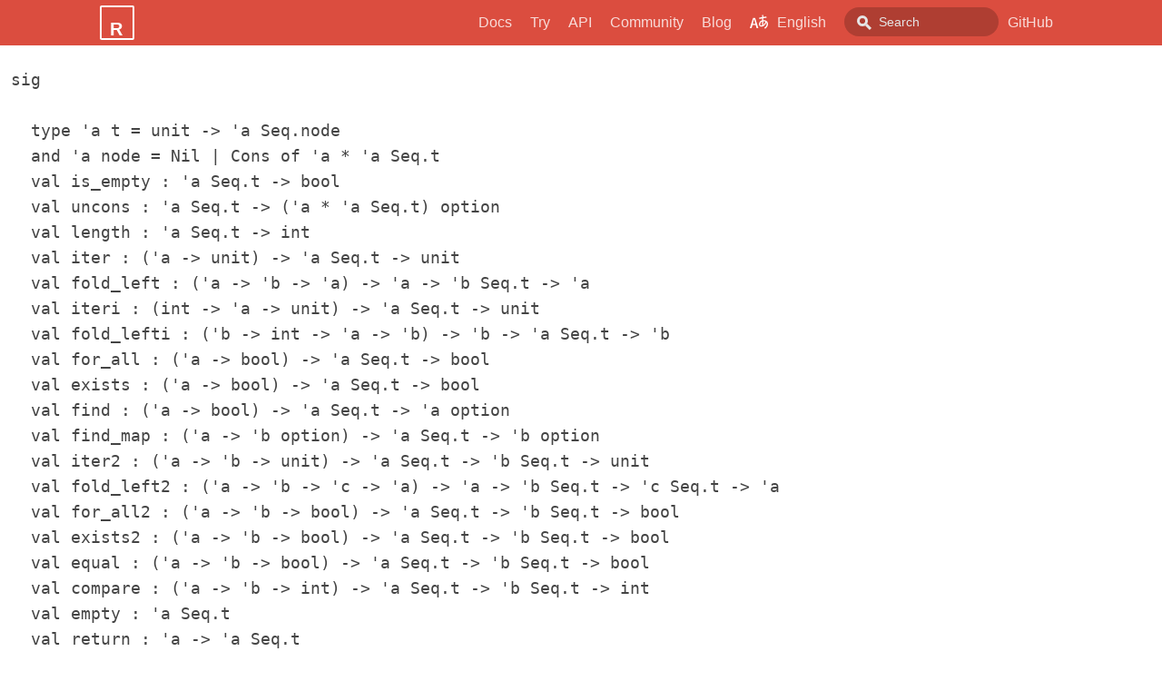

--- FILE ---
content_type: text/html; charset=utf-8
request_url: https://reasonml.github.io/api/type_Seq.html
body_size: 2223
content:
<!DOCTYPE html><html lang="en"><head><meta charSet="utf-8"/><meta http-equiv="X-UA-Compatible" content="IE=edge"/><title>Reason · Reason lets you write simple, fast and quality type safe code while leveraging both the JavaScript &amp; OCaml ecosystems.</title><meta name="viewport" content="width=device-width"/><meta name="generator" content="Docusaurus"/><meta name="description" content="Reason lets you write simple, fast and quality type safe code while leveraging both the JavaScript &amp; OCaml ecosystems."/><meta name="docsearch:language" content="en"/><meta property="og:title" content="Reason · Reason lets you write simple, fast and quality type safe code while leveraging both the JavaScript &amp; OCaml ecosystems."/><meta property="og:type" content="website"/><meta property="og:url" content="https://reasonml.github.io/"/><meta property="og:description" content="Reason lets you write simple, fast and quality type safe code while leveraging both the JavaScript &amp; OCaml ecosystems."/><meta name="twitter:card" content="summary"/><link rel="shortcut icon" href="/img/icon_50.png"/><link rel="stylesheet" href="https://cdn.jsdelivr.net/docsearch.js/1/docsearch.min.css"/><link rel="stylesheet" href="//cdnjs.cloudflare.com/ajax/libs/highlight.js/9.12.0/styles/atom-one-light.min.css"/><link rel="alternate" type="application/atom+xml" href="https://reasonml.github.io/blog/atom.xml" title="Reason Blog ATOM Feed"/><link rel="alternate" type="application/rss+xml" href="https://reasonml.github.io/blog/feed.xml" title="Reason Blog RSS Feed"/><script src="/js/scrollSpy.js"></script><link rel="stylesheet" href="/css/main.css"/><script src="/js/codetabs.js"></script></head><body><div class="fixedHeaderContainer"><div class="headerWrapper wrapper"><header><a href="/en"><img class="logo" src="/img/dummy.svg" alt="Reason"/></a><div class="navigationWrapper navigationSlider"><nav class="slidingNav"><ul class="nav-site nav-site-internal"><li class=""><a href="/docs/en/what-and-why" target="_self">Docs</a></li><li class=""><a href="/en/try" target="_self">Try</a></li><li class=""><a href="/api/index" target="_self">API</a></li><li class=""><a href="/docs/en/community" target="_self">Community</a></li><li class=""><a href="/blog/" target="_self">Blog</a></li><span><li><a id="languages-menu" href="#"><img class="languages-icon" src="/img/language.svg" alt="Languages icon"/>English</a><div id="languages-dropdown" class="hide"><ul id="languages-dropdown-items"><li><a href="/ja/type_Seq">日本語</a></li><li><a href="/de/type_Seq">Deutsch</a></li><li><a href="/es-ES/type_Seq">Español</a></li><li><a href="/fr/type_Seq">Français</a></li><li><a href="/ko/type_Seq">한국어</a></li><li><a href="/pt-BR/type_Seq">Português (Brasil)</a></li><li><a href="/ru/type_Seq">Русский</a></li><li><a href="/uk/type_Seq">Українська</a></li><li><a href="/zh-CN/type_Seq">中文</a></li><li><a href="/zh-TW/type_Seq">繁體中文</a></li><li><a href="https://crowdin.com/project/reason" target="_blank" rel="noreferrer noopener">Help Translate</a></li></ul></div></li><script>
        const languagesMenuItem = document.getElementById("languages-menu");
        const languagesDropDown = document.getElementById("languages-dropdown");
        languagesMenuItem.addEventListener("click", function(event) {
          event.preventDefault();

          if (languagesDropDown.className == "hide") {
            languagesDropDown.className = "visible";
          } else {
            languagesDropDown.className = "hide";
          }
        });
      </script></span><li class="navSearchWrapper reactNavSearchWrapper"><input type="text" id="search_input_react" placeholder="Search" title="Search"/></li><li class=""><a href="https://github.com/facebook/reason" target="_self">GitHub</a></li></ul></nav></div></header></div></div><div class="navPusher"><div><link rel="stylesheet" href="/css/main.css"><div class="ocamldoc"><pre>sig

&nbsp;&nbsp;type&nbsp;'a&nbsp;t&nbsp;=&nbsp;unit&nbsp;-&gt;&nbsp;'a&nbsp;Seq.node
&nbsp;&nbsp;and&nbsp;'a&nbsp;node&nbsp;=&nbsp;Nil&nbsp;|&nbsp;Cons&nbsp;of&nbsp;'a&nbsp;*&nbsp;'a&nbsp;Seq.t
&nbsp;&nbsp;val&nbsp;is_empty&nbsp;:&nbsp;'a&nbsp;Seq.t&nbsp;-&gt;&nbsp;bool
&nbsp;&nbsp;val&nbsp;uncons&nbsp;:&nbsp;'a&nbsp;Seq.t&nbsp;-&gt;&nbsp;('a&nbsp;*&nbsp;'a&nbsp;Seq.t)&nbsp;option
&nbsp;&nbsp;val&nbsp;length&nbsp;:&nbsp;'a&nbsp;Seq.t&nbsp;-&gt;&nbsp;int
&nbsp;&nbsp;val&nbsp;iter&nbsp;:&nbsp;('a&nbsp;-&gt;&nbsp;unit)&nbsp;-&gt;&nbsp;'a&nbsp;Seq.t&nbsp;-&gt;&nbsp;unit
&nbsp;&nbsp;val&nbsp;fold_left&nbsp;:&nbsp;('a&nbsp;-&gt;&nbsp;'b&nbsp;-&gt;&nbsp;'a)&nbsp;-&gt;&nbsp;'a&nbsp;-&gt;&nbsp;'b&nbsp;Seq.t&nbsp;-&gt;&nbsp;'a
&nbsp;&nbsp;val&nbsp;iteri&nbsp;:&nbsp;(int&nbsp;-&gt;&nbsp;'a&nbsp;-&gt;&nbsp;unit)&nbsp;-&gt;&nbsp;'a&nbsp;Seq.t&nbsp;-&gt;&nbsp;unit
&nbsp;&nbsp;val&nbsp;fold_lefti&nbsp;:&nbsp;('b&nbsp;-&gt;&nbsp;int&nbsp;-&gt;&nbsp;'a&nbsp;-&gt;&nbsp;'b)&nbsp;-&gt;&nbsp;'b&nbsp;-&gt;&nbsp;'a&nbsp;Seq.t&nbsp;-&gt;&nbsp;'b
&nbsp;&nbsp;val&nbsp;for_all&nbsp;:&nbsp;('a&nbsp;-&gt;&nbsp;bool)&nbsp;-&gt;&nbsp;'a&nbsp;Seq.t&nbsp;-&gt;&nbsp;bool
&nbsp;&nbsp;val&nbsp;exists&nbsp;:&nbsp;('a&nbsp;-&gt;&nbsp;bool)&nbsp;-&gt;&nbsp;'a&nbsp;Seq.t&nbsp;-&gt;&nbsp;bool
&nbsp;&nbsp;val&nbsp;find&nbsp;:&nbsp;('a&nbsp;-&gt;&nbsp;bool)&nbsp;-&gt;&nbsp;'a&nbsp;Seq.t&nbsp;-&gt;&nbsp;'a&nbsp;option
&nbsp;&nbsp;val&nbsp;find_map&nbsp;:&nbsp;('a&nbsp;-&gt;&nbsp;'b&nbsp;option)&nbsp;-&gt;&nbsp;'a&nbsp;Seq.t&nbsp;-&gt;&nbsp;'b&nbsp;option
&nbsp;&nbsp;val&nbsp;iter2&nbsp;:&nbsp;('a&nbsp;-&gt;&nbsp;'b&nbsp;-&gt;&nbsp;unit)&nbsp;-&gt;&nbsp;'a&nbsp;Seq.t&nbsp;-&gt;&nbsp;'b&nbsp;Seq.t&nbsp;-&gt;&nbsp;unit
&nbsp;&nbsp;val&nbsp;fold_left2&nbsp;:&nbsp;('a&nbsp;-&gt;&nbsp;'b&nbsp;-&gt;&nbsp;'c&nbsp;-&gt;&nbsp;'a)&nbsp;-&gt;&nbsp;'a&nbsp;-&gt;&nbsp;'b&nbsp;Seq.t&nbsp;-&gt;&nbsp;'c&nbsp;Seq.t&nbsp;-&gt;&nbsp;'a
&nbsp;&nbsp;val&nbsp;for_all2&nbsp;:&nbsp;('a&nbsp;-&gt;&nbsp;'b&nbsp;-&gt;&nbsp;bool)&nbsp;-&gt;&nbsp;'a&nbsp;Seq.t&nbsp;-&gt;&nbsp;'b&nbsp;Seq.t&nbsp;-&gt;&nbsp;bool
&nbsp;&nbsp;val&nbsp;exists2&nbsp;:&nbsp;('a&nbsp;-&gt;&nbsp;'b&nbsp;-&gt;&nbsp;bool)&nbsp;-&gt;&nbsp;'a&nbsp;Seq.t&nbsp;-&gt;&nbsp;'b&nbsp;Seq.t&nbsp;-&gt;&nbsp;bool
&nbsp;&nbsp;val&nbsp;equal&nbsp;:&nbsp;('a&nbsp;-&gt;&nbsp;'b&nbsp;-&gt;&nbsp;bool)&nbsp;-&gt;&nbsp;'a&nbsp;Seq.t&nbsp;-&gt;&nbsp;'b&nbsp;Seq.t&nbsp;-&gt;&nbsp;bool
&nbsp;&nbsp;val&nbsp;compare&nbsp;:&nbsp;('a&nbsp;-&gt;&nbsp;'b&nbsp;-&gt;&nbsp;int)&nbsp;-&gt;&nbsp;'a&nbsp;Seq.t&nbsp;-&gt;&nbsp;'b&nbsp;Seq.t&nbsp;-&gt;&nbsp;int
&nbsp;&nbsp;val&nbsp;empty&nbsp;:&nbsp;'a&nbsp;Seq.t
&nbsp;&nbsp;val&nbsp;return&nbsp;:&nbsp;'a&nbsp;-&gt;&nbsp;'a&nbsp;Seq.t
&nbsp;&nbsp;val&nbsp;cons&nbsp;:&nbsp;'a&nbsp;-&gt;&nbsp;'a&nbsp;Seq.t&nbsp;-&gt;&nbsp;'a&nbsp;Seq.t
&nbsp;&nbsp;val&nbsp;init&nbsp;:&nbsp;int&nbsp;-&gt;&nbsp;(int&nbsp;-&gt;&nbsp;'a)&nbsp;-&gt;&nbsp;'a&nbsp;Seq.t
&nbsp;&nbsp;val&nbsp;unfold&nbsp;:&nbsp;('b&nbsp;-&gt;&nbsp;('a&nbsp;*&nbsp;'b)&nbsp;option)&nbsp;-&gt;&nbsp;'b&nbsp;-&gt;&nbsp;'a&nbsp;Seq.t
&nbsp;&nbsp;val&nbsp;repeat&nbsp;:&nbsp;'a&nbsp;-&gt;&nbsp;'a&nbsp;Seq.t
&nbsp;&nbsp;val&nbsp;forever&nbsp;:&nbsp;(unit&nbsp;-&gt;&nbsp;'a)&nbsp;-&gt;&nbsp;'a&nbsp;Seq.t
&nbsp;&nbsp;val&nbsp;cycle&nbsp;:&nbsp;'a&nbsp;Seq.t&nbsp;-&gt;&nbsp;'a&nbsp;Seq.t
&nbsp;&nbsp;val&nbsp;iterate&nbsp;:&nbsp;('a&nbsp;-&gt;&nbsp;'a)&nbsp;-&gt;&nbsp;'a&nbsp;-&gt;&nbsp;'a&nbsp;Seq.t
&nbsp;&nbsp;val&nbsp;map&nbsp;:&nbsp;('a&nbsp;-&gt;&nbsp;'b)&nbsp;-&gt;&nbsp;'a&nbsp;Seq.t&nbsp;-&gt;&nbsp;'b&nbsp;Seq.t
&nbsp;&nbsp;val&nbsp;mapi&nbsp;:&nbsp;(int&nbsp;-&gt;&nbsp;'a&nbsp;-&gt;&nbsp;'b)&nbsp;-&gt;&nbsp;'a&nbsp;Seq.t&nbsp;-&gt;&nbsp;'b&nbsp;Seq.t
&nbsp;&nbsp;val&nbsp;filter&nbsp;:&nbsp;('a&nbsp;-&gt;&nbsp;bool)&nbsp;-&gt;&nbsp;'a&nbsp;Seq.t&nbsp;-&gt;&nbsp;'a&nbsp;Seq.t
&nbsp;&nbsp;val&nbsp;filter_map&nbsp;:&nbsp;('a&nbsp;-&gt;&nbsp;'b&nbsp;option)&nbsp;-&gt;&nbsp;'a&nbsp;Seq.t&nbsp;-&gt;&nbsp;'b&nbsp;Seq.t
&nbsp;&nbsp;val&nbsp;scan&nbsp;:&nbsp;('b&nbsp;-&gt;&nbsp;'a&nbsp;-&gt;&nbsp;'b)&nbsp;-&gt;&nbsp;'b&nbsp;-&gt;&nbsp;'a&nbsp;Seq.t&nbsp;-&gt;&nbsp;'b&nbsp;Seq.t
&nbsp;&nbsp;val&nbsp;take&nbsp;:&nbsp;int&nbsp;-&gt;&nbsp;'a&nbsp;Seq.t&nbsp;-&gt;&nbsp;'a&nbsp;Seq.t
&nbsp;&nbsp;val&nbsp;drop&nbsp;:&nbsp;int&nbsp;-&gt;&nbsp;'a&nbsp;Seq.t&nbsp;-&gt;&nbsp;'a&nbsp;Seq.t
&nbsp;&nbsp;val&nbsp;take_while&nbsp;:&nbsp;('a&nbsp;-&gt;&nbsp;bool)&nbsp;-&gt;&nbsp;'a&nbsp;Seq.t&nbsp;-&gt;&nbsp;'a&nbsp;Seq.t
&nbsp;&nbsp;val&nbsp;drop_while&nbsp;:&nbsp;('a&nbsp;-&gt;&nbsp;bool)&nbsp;-&gt;&nbsp;'a&nbsp;Seq.t&nbsp;-&gt;&nbsp;'a&nbsp;Seq.t
&nbsp;&nbsp;val&nbsp;group&nbsp;:&nbsp;('a&nbsp;-&gt;&nbsp;'a&nbsp;-&gt;&nbsp;bool)&nbsp;-&gt;&nbsp;'a&nbsp;Seq.t&nbsp;-&gt;&nbsp;'a&nbsp;Seq.t&nbsp;Seq.t
&nbsp;&nbsp;val&nbsp;memoize&nbsp;:&nbsp;'a&nbsp;Seq.t&nbsp;-&gt;&nbsp;'a&nbsp;Seq.t
&nbsp;&nbsp;exception&nbsp;Forced_twice
&nbsp;&nbsp;val&nbsp;once&nbsp;:&nbsp;'a&nbsp;Seq.t&nbsp;-&gt;&nbsp;'a&nbsp;Seq.t
&nbsp;&nbsp;val&nbsp;transpose&nbsp;:&nbsp;'a&nbsp;Seq.t&nbsp;Seq.t&nbsp;-&gt;&nbsp;'a&nbsp;Seq.t&nbsp;Seq.t
&nbsp;&nbsp;val&nbsp;append&nbsp;:&nbsp;'a&nbsp;Seq.t&nbsp;-&gt;&nbsp;'a&nbsp;Seq.t&nbsp;-&gt;&nbsp;'a&nbsp;Seq.t
&nbsp;&nbsp;val&nbsp;concat&nbsp;:&nbsp;'a&nbsp;Seq.t&nbsp;Seq.t&nbsp;-&gt;&nbsp;'a&nbsp;Seq.t
&nbsp;&nbsp;val&nbsp;flat_map&nbsp;:&nbsp;('a&nbsp;-&gt;&nbsp;'b&nbsp;Seq.t)&nbsp;-&gt;&nbsp;'a&nbsp;Seq.t&nbsp;-&gt;&nbsp;'b&nbsp;Seq.t
&nbsp;&nbsp;val&nbsp;concat_map&nbsp;:&nbsp;('a&nbsp;-&gt;&nbsp;'b&nbsp;Seq.t)&nbsp;-&gt;&nbsp;'a&nbsp;Seq.t&nbsp;-&gt;&nbsp;'b&nbsp;Seq.t
&nbsp;&nbsp;val&nbsp;zip&nbsp;:&nbsp;'a&nbsp;Seq.t&nbsp;-&gt;&nbsp;'b&nbsp;Seq.t&nbsp;-&gt;&nbsp;('a&nbsp;*&nbsp;'b)&nbsp;Seq.t
&nbsp;&nbsp;val&nbsp;map2&nbsp;:&nbsp;('a&nbsp;-&gt;&nbsp;'b&nbsp;-&gt;&nbsp;'c)&nbsp;-&gt;&nbsp;'a&nbsp;Seq.t&nbsp;-&gt;&nbsp;'b&nbsp;Seq.t&nbsp;-&gt;&nbsp;'c&nbsp;Seq.t
&nbsp;&nbsp;val&nbsp;interleave&nbsp;:&nbsp;'a&nbsp;Seq.t&nbsp;-&gt;&nbsp;'a&nbsp;Seq.t&nbsp;-&gt;&nbsp;'a&nbsp;Seq.t
&nbsp;&nbsp;val&nbsp;sorted_merge&nbsp;:&nbsp;('a&nbsp;-&gt;&nbsp;'a&nbsp;-&gt;&nbsp;int)&nbsp;-&gt;&nbsp;'a&nbsp;Seq.t&nbsp;-&gt;&nbsp;'a&nbsp;Seq.t&nbsp;-&gt;&nbsp;'a&nbsp;Seq.t
&nbsp;&nbsp;val&nbsp;product&nbsp;:&nbsp;'a&nbsp;Seq.t&nbsp;-&gt;&nbsp;'b&nbsp;Seq.t&nbsp;-&gt;&nbsp;('a&nbsp;*&nbsp;'b)&nbsp;Seq.t
&nbsp;&nbsp;val&nbsp;map_product&nbsp;:&nbsp;('a&nbsp;-&gt;&nbsp;'b&nbsp;-&gt;&nbsp;'c)&nbsp;-&gt;&nbsp;'a&nbsp;Seq.t&nbsp;-&gt;&nbsp;'b&nbsp;Seq.t&nbsp;-&gt;&nbsp;'c&nbsp;Seq.t
&nbsp;&nbsp;val&nbsp;unzip&nbsp;:&nbsp;('a&nbsp;*&nbsp;'b)&nbsp;Seq.t&nbsp;-&gt;&nbsp;'a&nbsp;Seq.t&nbsp;*&nbsp;'b&nbsp;Seq.t
&nbsp;&nbsp;val&nbsp;split&nbsp;:&nbsp;('a&nbsp;*&nbsp;'b)&nbsp;Seq.t&nbsp;-&gt;&nbsp;'a&nbsp;Seq.t&nbsp;*&nbsp;'b&nbsp;Seq.t
&nbsp;&nbsp;val&nbsp;partition_map&nbsp;:
&nbsp;&nbsp;&nbsp;&nbsp;('a&nbsp;-&gt;&nbsp;('b,&nbsp;'c)&nbsp;Stdlib.Either.t)&nbsp;-&gt;&nbsp;'a&nbsp;Seq.t&nbsp;-&gt;&nbsp;'b&nbsp;Seq.t&nbsp;*&nbsp;'c&nbsp;Seq.t
&nbsp;&nbsp;val&nbsp;partition&nbsp;:&nbsp;('a&nbsp;-&gt;&nbsp;bool)&nbsp;-&gt;&nbsp;'a&nbsp;Seq.t&nbsp;-&gt;&nbsp;'a&nbsp;Seq.t&nbsp;*&nbsp;'a&nbsp;Seq.t
&nbsp;&nbsp;val&nbsp;of_dispenser&nbsp;:&nbsp;(unit&nbsp;-&gt;&nbsp;'a&nbsp;option)&nbsp;-&gt;&nbsp;'a&nbsp;Seq.t
&nbsp;&nbsp;val&nbsp;to_dispenser&nbsp;:&nbsp;'a&nbsp;Seq.t&nbsp;-&gt;&nbsp;unit&nbsp;-&gt;&nbsp;'a&nbsp;option
&nbsp;&nbsp;val&nbsp;ints&nbsp;:&nbsp;int&nbsp;-&gt;&nbsp;int&nbsp;Seq.t
end</pre></div></div><span><script src="/js/redirectBlog.js"></script></span></div><script type="text/javascript" src="https://cdn.jsdelivr.net/docsearch.js/1/docsearch.min.js"></script><script>
                document.addEventListener('keyup', function(e) {
                  if (e.target !== document.body) {
                    return;
                  }
                  // keyCode for '/' (slash)
                  if (e.keyCode === 191) {
                    const search = document.getElementById('search_input_react');
                    search && search.focus();
                  }
                });
              </script><script>
              var search = docsearch({
                
                apiKey: '966d1e412f67114a07dc0afe44b19b53',
                indexName: 'reason',
                inputSelector: '#search_input_react',
                algoliaOptions: {"facetFilters":["lang:en"]}
              });
            </script></body></html>

--- FILE ---
content_type: text/css; charset=utf-8
request_url: https://reasonml.github.io/css/main.css
body_size: 10217
content:
a,abbr,acronym,address,applet,article,aside,audio,b,big,blockquote,body,canvas,caption,center,cite,code,dd,del,details,dfn,div,dl,dt,em,embed,fieldset,figcaption,figure,footer,form,h1,h2,h3,h4,h5,h6,header,hgroup,html,i,iframe,img,ins,kbd,label,legend,li,mark,menu,nav,object,ol,output,p,pre,q,ruby,s,samp,section,small,span,strike,strong,sub,summary,sup,table,tbody,td,tfoot,th,thead,time,tr,tt,u,ul,var,video{border:0;font:inherit;font-size:100%;margin:0;padding:0;vertical-align:baseline}body{color:#24292e;font-family:-apple-system,BlinkMacSystemFont,Segoe UI,Helvetica,Arial,sans-serif,Apple Color Emoji,Segoe UI Emoji,Segoe UI Symbol;font-size:16px;line-height:1.5;-ms-text-size-adjust:100%;-webkit-text-size-adjust:100%;word-wrap:break-word}*{box-sizing:border-box}b,strong{font-weight:600}em,i{font-style:italic}[type=checkbox]{box-sizing:border-box;padding:0}a,a:hover{color:#db4d3f;text-decoration:none}a:active,a:hover{outline-width:0}a:not([href]){color:inherit;text-decoration:none}p{margin-bottom:1em;margin-top:0}h1,h2,h3,h4,h5,h6{color:inherit;font-weight:600;line-height:1.25;margin-bottom:16px;margin-top:1.5em}h1{font-size:32px}h2{font-size:24px}h3{font-size:20px}h4{font-size:16px}h5{font-size:14px}h6{font-size:13.6px}ol,ul{margin-bottom:1em;margin-top:0;padding-left:2em}ol ol,ul ol{list-style-type:lower-roman}ol ol,ol ul,ul ol,ul ul{margin-bottom:0;margin-top:0}ol ol ol,ol ul ol,ul ol ol,ul ul ol{list-style-type:lower-alpha}li{word-wrap:break-all}li>p{margin-top:1em}li+li{margin-top:.25em}img{border-style:none;box-sizing:content-box;max-width:100%}img[align=right]{padding-left:1.25em}img[align=left]{padding-right:1.25em}table{border-collapse:collapse;border-spacing:0;display:block;margin-bottom:16px;margin-top:0;overflow:auto;width:100%}table tr{background-color:transparent;border-top:1px solid #dfe2e5}table tr:nth-child(2n){background-color:#f6f8fa}table td,table th{border:1px solid #dfe2e5;padding:6px 13px}table th{background-color:inherit;font-weight:600}table td,table th{color:inherit}blockquote{color:#6a737d;font-size:16px;margin:0 0 16px;padding:0 1em}blockquote>:first-child{margin-top:0}blockquote>:last-child{margin-bottom:0}code{background-color:rgba(27,31,35,.05);border-radius:3px;color:inherit;font-family:SFMono-Regular,Menlo,Monaco,Consolas,Liberation Mono,Courier New,monospace;font-size:85%;margin:0;padding:3.2px 6.4px}pre{margin-bottom:16px}pre code{background-color:transparent;border:0;display:inline;font-size:85%;line-height:inherit;margin:0;max-width:auto;overflow:visible;padding:0;white-space:pre;word-break:normal;word-wrap:normal}kbd{background-color:#fafbfc;border:1px solid #d1d5da;border-bottom-color:#c6cbd1;border-radius:3px;box-shadow:inset 0 -1px 0 #c6cbd1;color:#444d56;display:inline-block;font-family:SFMono-Regular,Menlo,Monaco,Consolas,Liberation Mono,Courier New,monospace;font-size:68.75%;line-height:10px;padding:3px 5px;vertical-align:middle}hr{border:1px solid #dfe2e5;box-sizing:content-box;margin:1.5em 0;overflow:hidden;padding:0}hr:after,hr:before{content:"";display:table}hr:after{clear:both}body{background-color:#fff;min-height:100vh;text-rendering:optimizeLegibility}@media only screen and (min-width:736px){body{display:-webkit-box;display:flex;-webkit-box-orient:vertical;-webkit-box-direction:normal;flex-direction:column}}article:after,article:before{content:"";display:table}article:after{clear:both}article>:first-child{margin-top:0}article>:last-child{margin-bottom:0}article iframe,article p img{display:block;margin-left:auto;margin-right:auto;max-width:100%}.anchor{display:block;position:relative;top:-80px}.hash-link{line-height:1;margin-left:-20px;opacity:0;padding-right:4px;-webkit-transition:opacity .3s;transition:opacity .3s}.hash-link:hover{opacity:1!important;-webkit-transition:none;transition:none}.hash-link .hash-link-icon{vertical-align:middle}.button{border:1px solid #db4d3f;border-radius:3px;color:#db4d3f;display:inline-block;font-size:14px;font-weight:400;line-height:1.2em;padding:10px;text-decoration:none!important;text-transform:uppercase;-webkit-transition:background .3s,color .3s;transition:background .3s,color .3s}.button:hover{background:#db4d3f;color:#fff}h1:hover .hash-link,h2:hover .hash-link,h3:hover .hash-link,h4:hover .hash-link{opacity:.5;-webkit-transition:none;transition:none}blockquote{background-color:rgba(255,229,100,.3);border-left:8px solid #ffe564;padding:15px 30px 15px 15px}.wrapper{margin:0 auto;max-width:1100px;padding:0 20px}.wrapper blockquote>p:first-child{padding-top:0}.center{display:block}.center,.homeContainer{text-align:center}.homeContainer .homeWrapper{padding:2em 10px}.homeContainer .homeWrapper .wrapper{margin:0 auto;max-width:900px;padding:0 20px}.homeContainer .homeWrapper .projectLogo img{height:100px;margin-bottom:0}.homeContainer .homeWrapper #project_title{font-size:300%;letter-spacing:-.08em;line-height:1em;margin-bottom:80px}.homeContainer .homeWrapper #project_tagline{font-size:200%;letter-spacing:-.04em;line-height:1em}.projectLogo{display:none;pointer-events:none}.projectLogo img{height:100px;margin-bottom:0}.projectIntro{margin:40px 0}.projectTitle{color:#db4d3f;font-size:250%;line-height:1em}.projectTitle>small{display:block;font-weight:400;font-size:50%;line-height:1em;margin:.7em 0 1.3em}@media only screen and (min-width:480px){.projectTitle{font-size:300%;margin:.3em 0}.projectLogo img{height:200px;margin-bottom:10px}.homeContainer .homeWrapper{padding-left:10px;padding-right:10px}}@media only screen and (min-width:736px){.homeContainer .homeWrapper{position:relative}.homeContainer .homeWrapper #inner{max-width:600px;padding-right:40px}}@media only screen and (min-width:1200px){.homeContainer .homeWrapper #inner{max-width:750px}.homeContainer .homeWrapper .projectLogo{-webkit-box-align:center;align-items:center;bottom:0;display:-webkit-box;display:flex;-webkit-box-pack:end;justify-content:flex-end;left:0;padding:2em 100px 4em;position:absolute;right:0;top:0}.homeContainer .homeWrapper .projectLogo img{height:100%;max-height:250px}}@media only screen and (min-width:1500px){.homeContainer .homeWrapper #inner{max-width:1100px;padding-bottom:40px;padding-top:40px}.wrapper{max-width:1400px}}.mainContainer{-webkit-box-flex:1;flex:1 1 0%;max-width:100%;padding:40px 0}.mainContainer .wrapper{text-align:left}.mainContainer .wrapper .allShareBlock{padding:10px 0}.mainContainer .wrapper .allShareBlock .pluginBlock{margin:12px 0;padding:0}.mainContainer .wrapper .post{position:relative}.mainContainer .wrapper .post.basicPost{margin-top:30px}.mainContainer .wrapper .post .postHeader{margin-bottom:16px}.mainContainer .wrapper .post .postHeaderTitle{margin-top:0;padding:0}.mainContainer .wrapper .post .postSocialPlugins{padding-top:1em}.mainContainer .wrapper .post .docPagination{background:#db4d3f;bottom:0;left:0;position:absolute;right:0}.mainContainer .wrapper .post .docPagination .pager{display:inline-block;width:50%}.mainContainer .wrapper .post .docPagination .pagingNext{float:right;text-align:right}.mainContainer .wrapper .post .docPagination a{border:none;color:#fff;display:block;padding:4px 12px}.mainContainer .wrapper .post .docPagination a:hover{background-color:#f9f9f9;color:#393939}.mainContainer .wrapper .post .docPagination a .pagerLabel{display:inline}.mainContainer .wrapper .post .docPagination a .pagerTitle{display:none}@media only screen and (min-width:480px){.mainContainer .wrapper .post .docPagination a .pagerLabel{display:none}.mainContainer .wrapper .post .docPagination a .pagerTitle{display:inline}}@media only screen and (min-width:1024px){.mainContainer .wrapper .post{display:block}.mainContainer .wrapper .posts .post{width:100%}}.fixedHeaderContainer{background:#db4d3f;color:#fff;min-height:50px;padding:8px 0;position:fixed;width:100%;z-index:9999;-webkit-transform:translateZ(0);transform:translateZ(0)}@media only screen and (min-width:1024px){.fixedHeaderContainer{flex-shrink:0}}.fixedHeaderContainer a{-webkit-box-align:center;align-items:center;border:0;color:#fff;display:-webkit-box;display:flex;-webkit-box-orient:horizontal;-webkit-box-direction:normal;flex-flow:row nowrap;height:34px;z-index:10000}.fixedHeaderContainer header{display:-webkit-box;display:flex;-webkit-box-orient:horizontal;-webkit-box-direction:normal;flex-flow:row nowrap;position:relative;text-align:left}.fixedHeaderContainer header img{height:100%;margin-right:10px}.fixedHeaderContainer header .headerTitle{font-size:1.25em;margin:0}.fixedHeaderContainer header .headerTitleWithLogo{display:block;font-size:1.25em;line-height:18px;margin:0;position:relative;z-index:9999}.fixedHeaderContainer header h3{color:#fff;font-size:16px;margin:0 0 0 10px;text-decoration:underline}@media (max-width:480px){.headerTitle{font-size:17px}.headerTitleWithLogo{display:none!important}}.promoSection{display:-webkit-box;display:flex;-webkit-box-orient:vertical;-webkit-box-direction:normal;flex-flow:column wrap;font-size:125%;line-height:1.6em;position:relative;z-index:99}.promoSection .promoRow{padding:10px 0}.promoSection .promoRow .pluginWrapper{display:block}.promoSection .promoRow .pluginWrapper.ghStarWrapper,.promoSection .promoRow .pluginWrapper.ghWatchWrapper{height:28px}.promoSection .promoRow .pluginRowBlock{display:-webkit-box;display:flex;flex-wrap:wrap;-webkit-box-pack:center;justify-content:center;margin:0 -2px}.promoSection .promoRow .pluginRowBlock .pluginWrapper{padding:0 2px}.promoSection .promoRow .pluginRowBlock iframe{margin-left:2px;margin-top:5px}input[type=search]{-moz-appearance:none;-webkit-appearance:none}.navSearchWrapper{-webkit-box-align:center;align-items:center;align-self:center;display:-webkit-box;display:flex;-webkit-box-pack:center;justify-content:center;padding-left:10px;position:absolute;right:10px;top:15px}.navSearchWrapper:before{border:3px solid #e5e5e5;border-radius:50%;content:" ";display:block;height:6px;left:15px;position:absolute;top:50%;-webkit-transform:translateY(-58%);transform:translateY(-58%);width:6px;z-index:1}.navSearchWrapper:after{background:#e5e5e5;content:" ";height:7px;left:24px;position:absolute;top:55%;-webkit-transform:rotate(-45deg);transform:rotate(-45deg);width:3px;z-index:1}.navSearchWrapper .aa-dropdown-menu{background:#f9f9f9;border:3px solid rgba(57,57,57,.25);color:#393939;font-size:14px;left:auto!important;line-height:1.2em;right:0!important}.navSearchWrapper .aa-dropdown-menu .algolia-docsearch-suggestion--category-header{background:#db4d3f;color:#fff;font-size:14px;font-weight:400}.navSearchWrapper .aa-dropdown-menu .algolia-docsearch-suggestion--category-header .algolia-docsearch-suggestion--highlight{background-color:#db4d3f;color:#fff}.navSearchWrapper .aa-dropdown-menu .algolia-docsearch-suggestion--subcategory-column .algolia-docsearch-suggestion--highlight,.navSearchWrapper .aa-dropdown-menu .algolia-docsearch-suggestion--title .algolia-docsearch-suggestion--highlight{color:#db4d3f}.navSearchWrapper .aa-dropdown-menu .algolia-docsearch-suggestion--subcategory-column,.navSearchWrapper .aa-dropdown-menu .algolia-docsearch-suggestion__secondary{border-color:rgba(57,57,57,.3)}input#search_input_react{background-color:rgba(0,0,0,.2);border:none;border-radius:20px;color:#fff;font-size:14px;font-weight:300;line-height:20px;outline:none;padding-left:25px;position:relative;-webkit-transition:width .5s ease;transition:width .5s ease;width:170px}.navSearchWrapper:before{left:24px}.navSearchWrapper:after{left:35px}input#search_input_react:active,input#search_input_react:focus{color:#fff;width:220px}.navigationSlider .slidingNav .navSearchWrapper .algolia-docsearch-footer a{height:auto}@media only screen and (max-width:735px){.navSearchWrapper{width:40%}}input::-webkit-input-placeholder{color:#e5e5e5}input::-moz-placeholder{color:#e5e5e5}input:-ms-input-placeholder{color:#e5e5e5}input::-ms-input-placeholder{color:#e5e5e5}input::placeholder{color:#e5e5e5}.hljs{padding:1.25rem 1.5rem}.gridBlock{padding:0}.gridBlock>*{box-sizing:border-box}.gridBlock .fourByGridBlock img,.gridBlock .threeByGridBlock img,.gridBlock .twoByGridBlock img{max-width:100%}.gridBlock .gridClear{clear:both}@media only screen and (max-width:735px){.gridBlock .fourByGridBlock{-webkit-box-flex:1;flex:1 0 26%}}@media only screen and (min-width:736px){.gridBlock{display:-webkit-box;display:flex;-webkit-box-orient:horizontal;-webkit-box-direction:normal;flex-direction:row;flex-wrap:wrap}.gridBlock>*{margin:0 12px}.gridBlock>:first-child{margin-left:0}.gridBlock>:last-child{margin-right:0}.gridBlock .twoByGridBlock{-webkit-box-flex:1;flex:1 0 40%}.gridBlock .threeByGridBlock{-webkit-box-flex:1;flex:1 0 26%}.gridBlock .fourByGridBlock{-webkit-box-flex:1;flex:1 0 20%}h2+.gridBlock{padding-top:20px}}@media only screen and (min-width:1400px){.gridBlock{display:-webkit-box;display:flex;-webkit-box-orient:horizontal;-webkit-box-direction:normal;flex-direction:row;flex-wrap:wrap}}.alignCenter{text-align:center}.alignRight{text-align:right}.imageAlignSide{display:-webkit-box;display:flex;-webkit-box-orient:horizontal;-webkit-box-direction:normal;flex-flow:row wrap}.blockImage{max-width:730px}.imageAlignSide .blockImage{-webkit-box-flex:0;flex:0 1 500px;max-width:500px}@media only screen and (max-width:735px){.imageAlignSide .blockImage{display:none}}.imageAlignSide .blockContent{-webkit-box-flex:1;flex:1 1}.imageAlignBottom .blockImage{margin:0 auto 20px;max-width:730px}.imageAlignBottom.alignCenter .blockImage{margin-left:auto;margin-right:auto}.imageAlignTop .blockImage{margin-bottom:20px;max-width:80px}.imageAlignTop.alignCenter .blockImage{margin-left:auto;margin-right:auto}.imageAlignRight .blockImage{margin-left:40px}.imageAlignLeft .blockImage{margin-right:40px}.container .gridBlock .blockContent p{padding:0}.container .wrapper .alignCenter h2{text-align:center}.container .wrapper .imageAlignSide h2{text-align:left}.container .wrapper .imageAlignSide p{margin:0 0 40px;max-width:560px}.highlightBackground{background:rgba(153,66,79,.7);color:#fff}.highlightBackground a{font-weight:800}.container.highlightBackground .wrapper h1,.container.highlightBackground .wrapper h2,.container.highlightBackground .wrapper h3,.container.highlightBackground .wrapper h4,.container.highlightBackground .wrapper h5,.highlightBackground a{border-color:#fff;color:#fff}.lightBackground{background:#f7f7f7}.darkBackground{background:grey;color:#fff}.darkBackground a,.darkBackground code{color:#d6b3b8}.container.darkBackground .wrapper h1,.container.darkBackground .wrapper h2,.container.darkBackground .wrapper h3,.container.darkBackground .wrapper h4,.container.darkBackground .wrapper h5{border-color:#fff;color:#fff}.container.paddingAll{padding:40px}.container.paddingBottom{padding-bottom:80px}.container.paddingLeft{padding-left:40px}.container.paddingRight{padding-right:40px}.container.paddingTop{padding-top:80px}@media only screen and (max-width:735px){.container.paddingBottom{padding-bottom:40px}.container.paddingTop{padding-top:20px}}@media only screen and (max-width:1023px){.responsiveList .blockContent{position:relative}.responsiveList .blockContent>div{padding-left:20px}.responsiveList .blockContent:before{content:"\2022";position:absolute}}.navigationSlider .navSlideout{cursor:pointer;padding-top:4px;position:absolute;right:10px;top:0;-webkit-transition:top .3s;transition:top .3s;z-index:101}.navigationSlider .slidingNav{bottom:auto;box-sizing:border-box;left:0;position:fixed;right:0;top:0}.navigationSlider .slidingNav.slidingNavActive{height:auto;padding-top:42px;width:300px}.navigationSlider .slidingNav ul{background:#c23426;box-sizing:border-box;color:#fff;display:-webkit-box;display:flex;flex-wrap:nowrap;list-style:none;margin-top:50px;padding:0;width:100%}.navigationSlider .slidingNav.slidingNavActive ul{display:block}.navigationSlider .slidingNav ul li{-webkit-box-flex:1;flex:1 1 auto;margin:0;text-align:center;white-space:nowrap}.navigationSlider .slidingNav ul li a{-webkit-box-align:center;align-items:center;box-sizing:border-box;color:#db4d3f;color:inherit;display:-webkit-box;display:flex;font-size:.9em;height:auto;height:50px;-webkit-box-pack:center;justify-content:center;margin:0;padding:10px;-webkit-transition:background-color .3s;transition:background-color .3s}.navigationSlider .slidingNav ul li.siteNavGroupActive>a,.navigationSlider .slidingNav ul li.siteNavItemActive>a,.navigationSlider .slidingNav ul li>a:focus,.navigationSlider .slidingNav ul li>a:hover{background-color:#db4d3f}.languages-icon{width:20px}#languages-dropdown{pointer-events:none;position:absolute;width:100%}#languages-dropdown.visible{display:-webkit-box;display:flex}#languages-dropdown.hide{display:none}#languages-dropdown-items{background-color:#db4d3f;display:-webkit-box;display:flex;-webkit-box-orient:vertical;-webkit-box-direction:normal;flex-direction:column;min-width:120px;pointer-events:all}#languages li{display:block}.navPusher{left:0;min-height:100%;padding-top:100px;position:relative;z-index:99}.singleRowMobileNav.navPusher{padding-top:50px}.navPusher:after{background:rgba(0,0,0,.4);content:"";height:0;opacity:0;position:absolute;right:0;top:0;-webkit-transition:opacity .5s,width .1s .5s,height .1s .5s;transition:opacity .5s,width .1s .5s,height .1s .5s;width:0}@media screen and (min-width:1024px){.navPusher{display:-webkit-box;display:flex;-webkit-box-orient:vertical;-webkit-box-direction:normal;flex-direction:column;min-height:calc(100vh - 50px);padding-top:50px}.navPusher,.navPusher>:first-child{-webkit-box-flex:1;flex-grow:1}}.sliderActive .navPusher:after{height:100%;opacity:1;-webkit-transition:opacity .5s;transition:opacity .5s;width:100%;z-index:100}@media only screen and (max-width:1024px){.reactNavSearchWrapper input#search_input_react{background-color:rgba(242,196,178,.25);border:none;border-radius:20px;box-sizing:border-box;color:#393939;font-size:14px;line-height:20px;outline:none;padding-left:38px;position:relative;-webkit-transition:background-color .2s cubic-bezier(.68,-.55,.265,1.55),width .2s cubic-bezier(.68,-.55,.265,1.55),color .2s ease;transition:background-color .2s cubic-bezier(.68,-.55,.265,1.55),width .2s cubic-bezier(.68,-.55,.265,1.55),color .2s ease;width:100%}.reactNavSearchWrapper input#search_input_react:active,.reactNavSearchWrapper input#search_input_react:focus{background-color:#db4d3f;color:#fff}.reactNavSearchWrapper .algolia-docsearch-suggestion--subcategory-inline{display:none}.reactNavSearchWrapper>span{width:100%}.reactNavSearchWrapper .aa-dropdown-menu{font-size:12px;line-height:2em;padding:0;border-width:1px;min-width:500px}.reactNavSearchWrapper .algolia-docsearch-suggestion__secondary{border-top:none}.aa-suggestions{min-height:140px;max-height:60vh;-webkit-overflow-scrolling:touch;overflow-y:scroll}#languages-dropdown{left:0;top:50px}#languages-dropdown-items{background-color:#db4d3f;display:-webkit-box;display:flex;-webkit-box-orient:horizontal;-webkit-box-direction:normal;flex-direction:row}}@media only screen and (min-width:1024px){.navSearchWrapper{padding-left:10px;position:relative;right:auto;top:auto}.reactNavSearchWrapper input#search_input_react{height:100%;padding-top:8px;padding-bottom:8px;padding-left:38px}.navSearchWrapper .algolia-autocomplete{display:block}.navigationSlider{height:34px;margin-left:auto;position:relative}.navigationSlider .navSlideout{display:none}.navigationSlider nav.slidingNav{background:none;height:auto;position:relative;right:auto;top:auto;width:auto}.navigationSlider .slidingNav ul{background:none;display:-webkit-box;display:flex;-webkit-box-orient:horizontal;-webkit-box-direction:normal;flex-flow:row nowrap;margin:0;padding:0;width:auto}.navigationSlider .slidingNav ul li a{border:0;color:hsla(0,0%,100%,.8);display:-webkit-box;display:flex;font-size:16px;font-size:1em;font-weight:300;height:32px;line-height:1.2em;margin:0;padding:6px 10px}.navigationSlider .slidingNav ul li.siteNavGroupActive a,.navigationSlider .slidingNav ul li.siteNavItemActive a,.navigationSlider .slidingNav ul li a:hover{color:#fff}}@media only screen and (max-width:735px){.navigationSlider .slidingNav ul{overflow-x:auto}.navigationSlider .slidingNav ul::-webkit-scrollbar{display:none}.reactNavSearchWrapper .aa-dropdown-menu{min-width:400px}}@media only screen and (max-width:475px){.reactNavSearchWrapper .aa-dropdown-menu{min-width:300px}}.docMainWrapper .wrapper{padding-left:0;padding-right:0;padding-top:10px}@media only screen and (min-width:1024px){.docMainWrapper{width:100%}.docMainWrapper>*{margin:0 24px}.docMainWrapper>:first-child{margin-left:0}.docMainWrapper>:last-child{margin-right:0}.docMainWrapper .mainContainer{min-width:0}}.edit-page-link{float:right;font-size:10px;font-weight:400;margin-top:3px;text-decoration:none}@media only screen and (max-width:1023px){.edit-page-link{display:none}}.docLastUpdate{font-size:13px;font-style:italic;margin:20px 0;text-align:right}.docs-prevnext{margin:20px 0}.docs-prevnext:after{clear:both;content:" ";display:table}.docs-next{float:right}.docs-prev{float:left}@media only screen and (max-width:735px){.docs-next{clear:both;float:left}.docs-next,.docs-prev{margin:10px 0}.arrow-next{float:right;margin-left:10px}.arrow-prev{float:left;margin-right:10px}.function-name-prevnext{width:200px;display:inline-block;white-space:nowrap;overflow:hidden;text-overflow:ellipsis}}.hide{display:none}.collapsible{cursor:pointer}.collapsible .arrow{float:right;margin-right:8px;margin-top:-4px;-webkit-transform:rotate(90deg);transform:rotate(90deg);-webkit-transition:-webkit-transform .2s linear;transition:-webkit-transform .2s linear;transition:transform .2s linear;transition:transform .2s linear, -webkit-transform .2s linear}.collapsible .arrow.rotate{-webkit-transform:rotate(180deg);transform:rotate(180deg)}@media only screen and (max-width:1023px){.docsNavContainer{background:#fff;left:0;position:fixed;width:100%;z-index:100}}@media only screen and (min-width:1024px){.docsNavContainer{-webkit-box-flex:0;flex:0 0 240px;height:calc(100vh - 50px);position:-webkit-sticky;position:sticky;overflow-y:auto;top:50px}}.docsSliderActive.docsNavContainer{box-sizing:border-box;height:100%;-webkit-overflow-scrolling:touch;overflow-y:auto;-ms-scroll-chaining:none;overscroll-behavior:contain;padding-bottom:50px}.docsNavContainer .toc .navBreadcrumb{background-color:#f1f1f1;box-sizing:border-box;display:-webkit-box;display:flex;-webkit-box-orient:horizontal;-webkit-box-direction:normal;flex-flow:row nowrap;font-size:12px;height:48px;overflow:hidden;padding:8px 20px}.docsNavContainer .toc .navWrapper{padding:0}@media only screen and (min-width:1024px){.docsNavContainer .toc .navBreadcrumb{display:none}.navBreadcrumb h2{padding:0 10px}.separateOnPageNav .docsNavContainer{-webkit-box-flex:0;flex:0 0 240px}}.navBreadcrumb a,.navBreadcrumb span{border:0;color:#393939}@media only screen and (max-width:735px){.anchor{top:-144px}}@media only screen and (min-width:1024px){.toc{padding:40px 0}}.toc section{padding:0;position:relative}.toc section .navGroups{display:none;padding:48px 20px 60px}.toc .toggleNav{color:#393939;position:relative}.toc .toggleNav .navToggle{cursor:pointer;height:32px;margin-right:10px;position:relative;text-align:left;width:18px}.hamburger-menu{position:absolute;top:6px;width:100%}.line1,.line2,.line3{width:100%;height:3px;background-color:#393939;margin:3px 0;-webkit-transition:.4s;transition:.4s;border-radius:10px}.docsSliderActive .hamburger-menu{top:12px}.docsSliderActive .line1{position:absolute;top:50%;-webkit-transform:rotate(-45deg);transform:rotate(-45deg)}.docsSliderActive .line2{display:none}.docsSliderActive .line3{position:absolute;top:50%;-webkit-transform:rotate(45deg);transform:rotate(45deg)}.toggleNav h2 i{padding:0 4px}.toc .toggleNav .navGroup{margin-bottom:16px}.toc .toggleNav .subNavGroup{margin-bottom:0}.toc .toggleNav .navGroup .navGroupCategoryTitle{color:#393939;font-size:18px;font-weight:500;line-height:1.2em;margin-bottom:8px;margin-top:0}.toc .toggleNav .navGroup .navGroupSubcategoryTitle{color:#393939;font-size:14px;font-weight:500;line-height:1.5;margin-bottom:0;margin-top:0;padding:4px 0}.toc .toggleNav .navGroup .navListItem{margin:0}.toc .toggleNav .navGroup h3 i:not(:empty){box-sizing:border-box;color:rgba(57,57,57,.5);display:inline-block;height:16px;margin-right:10px;text-align:center;-webkit-transition:color .2s;transition:color .2s;width:16px}.toc .toggleNav ul{padding:0 8px}.docsSliderActive .toc .toggleNav ul{padding-left:0}.toc .toggleNav ul li{list-style-type:none;padding:0}.toc .toggleNav ul li a{border:none;color:#717171;display:block;font-size:14px;padding:4px 0;-webkit-transition:color .3s;transition:color .3s}.toc .toggleNav ul li.navListItemActive a,.toc .toggleNav ul li a:focus,.toc .toggleNav ul li a:hover{color:#db4d3f}.docsSliderActive .toc .navBreadcrumb,.tocActive .navBreadcrumb{border-bottom:1px solid #ccc;margin-bottom:20px;position:fixed;width:100%}.toc .toggleNav .navBreadcrumb h2{border:0;-webkit-box-flex:1;flex-grow:1;font-size:16px;font-weight:600;line-height:32px;margin:0;padding:0}.docsSliderActive .toc section .navGroups{display:block;padding-top:60px}.tocToggler{cursor:pointer;height:32px;line-height:32px;margin-right:-10px;padding:0 10px}.icon-toc{box-sizing:border-box;display:inline-block;line-height:normal;position:relative;top:-1px;vertical-align:middle}.icon-toc,.icon-toc:after,.icon-toc:before{background-color:currentColor;border:1px solid;border-radius:50%;box-sizing:border-box;height:4px;width:4px}.icon-toc:after,.icon-toc:before{content:"";position:absolute}.icon-toc:before{left:-1px;top:-7px}.icon-toc:after{left:-1px;top:5px}.tocActive .icon-toc{border-radius:0;height:16px;-webkit-transform:rotate(45deg);transform:rotate(45deg);width:3px}.tocActive .icon-toc:before{border-radius:0;height:3px;left:50%;top:50%;-webkit-transform:translate(-50%,-50%);transform:translate(-50%,-50%);width:16px}.tocActive .icon-toc:after{content:""}@media only screen and (min-width:1024px){.docMainWrapper{display:-webkit-box;display:flex;-webkit-box-orient:horizontal;-webkit-box-direction:normal;flex-flow:row nowrap}.docMainWrapper .wrapper{padding-top:0;padding-left:0;padding-right:0}}.onPageNav{display:none;margin-bottom:40px}.onPageNav::-webkit-scrollbar{width:7px}.onPageNav::-webkit-scrollbar-track{background:#f1f1f1;border-radius:10px}.onPageNav::-webkit-scrollbar-thumb{background:#888;border-radius:10px}.onPageNav::-webkit-scrollbar-thumb:hover{background:#555}.onPageNav a{color:#717171}.onPageNav .toc-headings>li>a.active{font-weight:600;color:#db4d3f}.onPageNav ul{list-style:none}.onPageNav ul li{font-size:12px;line-height:16px;padding-bottom:8px}.onPageNav ul ul{padding:8px 0 0 20px}.onPageNav ul ul li{padding-bottom:5px}@media only screen and (min-width:1024px){.toc section .navGroups{display:block;padding:8px 0 0}.navBreadcrumb h2{padding:0 10px}}@supports ((position: -webkit-sticky) or (position: sticky)){@media only screen and (max-width:1023px){.tocActive .onPageNav{background:#fff;bottom:0;display:block;left:0;overflow-y:auto;-ms-scroll-chaining:none;overscroll-behavior:contain;padding:0 20px;position:fixed;right:0;top:148px;z-index:10;margin-bottom:0}.tocActive .singleRowMobileNav .onPageNav{top:98px}.tocActive .navBreadcrumb h2,.tocActive .navToggle{visibility:hidden}.tocActive .onPageNav>.toc-headings{padding:12px 0}}@media only screen and (min-width:1024px){.separateOnPageNav .headerWrapper.wrapper,.separateOnPageNav .wrapper{max-width:1400px}.separateOnPageNav .toc{width:auto}.separateOnPageNav.sideNavVisible .navPusher .mainContainer{-webkit-box-flex:1;flex:1 auto;max-width:100%;min-width:0}.onPageNav{align-self:flex-start;display:block;-webkit-box-flex:0;flex:0 0 240px;max-height:calc(100vh - 90px);overflow-y:auto;position:-webkit-sticky;position:sticky;top:90px}.onPageNav>.toc-headings{border-left:1px solid #e0e0e0;padding:10px 0 2px 15px}.tocToggler{display:none}}}.blog .wrapper{max-width:1100px}.blogContainer .posts .post{border-bottom:1px solid #e0e0e0;border-radius:3px;margin-bottom:20px;padding-bottom:20px}.blogContainer .postHeader{margin-bottom:10px}.blogContainer .postHeaderTitle{margin-top:0}.blogContainer .postHeader p.post-meta{margin-bottom:10px;padding:0}.blogContainer .postHeader .authorBlock{display:-webkit-box;display:flex}.blogContainer .postHeader .post-authorName{color:rgba(57,57,57,.7);display:-webkit-box;display:flex;-webkit-box-orient:vertical;-webkit-box-direction:normal;flex-direction:column;font-size:14px;font-weight:400;-webkit-box-pack:center;justify-content:center;margin-right:10px;margin-top:0;margin-bottom:0;padding:0}.blogContainer .postHeader .authorPhoto{border-radius:50%;height:30px;overflow:hidden;width:30px}.blogContainer .postHeader .authorPhoto.authorPhotoBig{height:50px;width:50px}.blog-recent{margin:20px 0}.blog-recent>a{float:left}@media only screen and (max-width:735px){.blog-recent{height:40px}}.blogSocialSection{display:block;padding:36px 0}.blogSocialSection .blogSocialSectionItem{padding-bottom:5px}.fb-like{display:block;margin-bottom:20px;width:100%}.more-users{margin:0 auto;max-width:560px;text-align:center}.productShowcaseSection{padding:0 20px;text-align:center}.productShowcaseSection.paddingTop{padding-top:20px}.productShowcaseSection.paddingBottom{padding-bottom:80px}.productShowcaseSection h2{color:#db4d3f;font-size:30px;line-height:1em;margin-top:20px;padding:10px 0;text-align:center}.productShowcaseSection p{margin:0 auto;max-width:560px;padding:.8em 0}.productShowcaseSection .logos{-webkit-box-align:center;align-items:center;display:-webkit-box;display:flex;-webkit-box-orient:horizontal;-webkit-box-direction:normal;flex-flow:row wrap;-webkit-box-pack:center;justify-content:center;padding:20px}.productShowcaseSection .logos img{max-height:110px;padding:20px;width:110px}@media only screen and (max-width:735px){.productShowcaseSection .logos img{max-height:64px;padding:20px;width:64px}}.showcaseSection{margin:0 auto;max-width:900px}.showcaseSection,.showcaseSection .prose h1{text-align:center}.showcaseSection .prose{margin:0 auto;max-width:560px;text-align:center}.showcaseSection .logos{-webkit-box-align:center;align-items:center;display:-webkit-box;display:flex;-webkit-box-orient:horizontal;-webkit-box-direction:normal;flex-flow:row wrap;-webkit-box-pack:center;justify-content:center}.showcaseSection .logos img{max-height:128px;padding:20px;width:128px}@media only screen and (max-width:735px){.showcaseSection .logos img{max-height:64px;padding:20px;width:64px}}.nav-footer{background:#20232a;border:none;color:#202020;font-size:15px;-webkit-font-smoothing:antialiased;-moz-osx-font-smoothing:grayscale;font-weight:400;line-height:24px;padding-bottom:2em;padding-top:2em;position:relative}@media only screen and (min-width:1024px){.nav-footer{flex-shrink:0}}.nav-footer .sitemap{display:-webkit-box;display:flex;-webkit-box-pack:justify;justify-content:space-between;margin:0 auto 3em;max-width:1080px}.nav-footer .sitemap div{-webkit-box-flex:1;flex:1}.nav-footer .sitemap .nav-home{display:table;height:72px;margin:-12px 20px 0 0;opacity:.4;padding:10px;-webkit-transition:opacity .15s ease-in-out;transition:opacity .15s ease-in-out;width:72px}.nav-footer .sitemap .nav-home:focus,.nav-footer .sitemap .nav-home:hover{opacity:1}@media only screen and (max-width:735px){.nav-footer .sitemap{display:-webkit-box;display:flex;-webkit-box-orient:vertical;-webkit-box-direction:normal;flex-direction:column;margin:0 2em 3em;width:calc(100% - 4em)}.nav-footer .sitemap>div{margin-bottom:18px}}.nav-footer .sitemap a{color:hsla(0,0%,100%,.6);display:block;margin:2px 0;padding:3px 0}.nav-footer .sitemap a:focus,.nav-footer .sitemap a:hover,.nav-footer .sitemap h5>a:focus,.nav-footer .sitemap h5>a:hover{color:#fff;text-decoration:none}.nav-footer .sitemap h5,.nav-footer .sitemap h6{margin:0 0 10px}.nav-footer .sitemap h5,.nav-footer .sitemap h5>a,.nav-footer .sitemap h6,.nav-footer .sitemap h6>a{color:#fff}.nav-footer .sitemap h5>a,.nav-footer .sitemap h6>a{margin:0 -10px}.nav-footer .fbOpenSource{display:block;margin:1em auto;opacity:.4;-webkit-transition:opacity .15s ease-in-out;transition:opacity .15s ease-in-out;width:170px}.nav-footer .fbOpenSource:hover{opacity:1}.nav-footer .copyright{color:hsla(0,0%,100%,.4);text-align:center}.nav-footer .social{padding:5px 0}.tabs{border-top:1px solid #cfcfcf}.nav-tabs{display:-webkit-box;display:flex;border-bottom:4px solid #e0e0e0;width:100%;padding:0;overflow-x:auto;white-space:nowrap;max-height:100%}.nav-tabs::-webkit-scrollbar{display:none}.tabs .tab-pane:focus{outline:none}.tabs .nav-tabs>div{line-height:1.14286;padding:12px 16px;text-decoration:none;display:block;cursor:pointer}.tabs .nav-tabs>div.active{border-bottom:4px solid #db4d3f}.tab-pane{display:none}.tab-pane.active{display:block}.tab-pane>pre{white-space:pre-wrap}.tab-pane>pre>code{margin-top:0;border-radius:0;box-shadow:none}.api-manual-link{color:#db4d3f;text-decoration:none}.api-manual-link:hover{text-decoration:underline}.api-manual-link:visited{color:#b13c2e}.ocamldoc{padding:24px 12px 0;font-size:100%;line-height:1.8rem}.ocamldoc div{display:block}.ocamldoc pre{margin:initial;padding:initial;background:initial;border-radius:initial;overflow:initial;word-wrap:normal;font-size:112.5%}.ocamldoc code{font-size:medium;line-height:normal}.ocamldoc .keyword{color:#aa1094}.ocamldoc .keywordsign{color:#c41a16}.ocamldoc .comment{color:#006a00}.ocamldoc .constructor,.ocamldoc .type{color:#5b2f8e}.ocamldoc .string{color:#c41a16}.ocamldoc .warning{color:red;font-weight:700}.ocamldoc .info,.ocamldoc .param_info{margin-left:3em;margin-right:3em}.ocamldoc .param_info{margin-top:4px}.ocamldoc .code{background:#fbfafa;border:1px solid #eee;padding:2px;border-radius:1px;overflow:auto}.ocamldoc .typetable{border-style:hidden;width:auto}.ocamldoc .paramstable{border-style:hidden;padding:5pt}.ocamldoc tr{background-color:#fff}.ocamldoc td{border:none;padding:0}.ocamldoc td.typefieldcomment{background-color:#fff;font-size:smaller}.ocamldoc div.sig_block{margin-left:2em}.ocamldoc :target{background:#ff0}.ocamldoc h1,.ocamldoc h2{margin-bottom:1.45rem;font-size:1.62671rem;line-height:2.175rem;border-bottom:1px solid #aaa}.ocamldoc .h7,.ocamldoc .h8,.ocamldoc .h9,.ocamldoc h1,.ocamldoc h2,.ocamldoc h3,.ocamldoc h4,.ocamldoc h5,.ocamldoc h6{color:inherit;font-family:Helvetica Neue,Helvetica,Arial,Lucida Grande,sans-serif;font-weight:700;text-rendering:optimizeLegibility}.ocamldoc .h7,.ocamldoc .h8,.ocamldoc .h9,.ocamldoc h3,.ocamldoc h4,.ocamldoc h5,.ocamldoc h6{margin:1em 0 1rem;padding:0;font-size:1.3rem;line-height:1.45rem}.ocamldoc a{color:#db4d3f;text-decoration:none}.ocamldoc a:hover{text-decoration:underline}.ocamldoc pre{margin-bottom:4px;font-family:monospace}.ocamldoc .indextable{border-collapse:collapse}.ocamldoc .indextable td,.ocamldoc .indextable th{min-width:80px}.ocamldoc .indextable td.module>a,.ocamldoc .indextable td>.info{padding:8px 16px}.ocamldoc .indextable td>.info p{margin:0}.ocamldoc .indextable td.module{background-color:#eee}.ocamldoc .indextable td.module a{color:#4e6272;text-decoration:none;display:block;width:100%}.ocamldoc .indextable td.module a:hover{text-decoration:underline;background-color:transparent}.ocamldoc .deprecated{color:#888;font-style:italic}.ocamldoc .info-deprecated{display:block;margin:8px 0}.ocamldoc .info-deprecated .warning{display:block;padding-bottom:8px}.ocamldoc .indextable tr td div.info{margin-left:2px;margin-right:2px}.ocamldoc ul.indexlist{margin-left:0;padding-left:0}.ocamldoc ul.indexlist li{list-style-type:none;margin:0;padding-left:0}.ocamldoc ul.info-attributes{list-style:none;margin:0;padding:0}.ocamldoc .info-desc{margin-bottom:1em}.ocamldoc hr{border:none;border-bottom:1px solid #aaa;margin:16px 0}.ocamldoc .navbar{font-family:Helvetica Neue,Helvetica,Arial,Lucida Grande,sans-serif;padding-bottom:16px}sup.superscript{vertical-align:super;font-size:.7rem}.CodeMirror{font-family:monospace;height:300px;color:#000;direction:ltr}.CodeMirror-lines{padding:4px 0}.CodeMirror pre{padding:0 4px}.CodeMirror-gutter-filler,.CodeMirror-scrollbar-filler{background-color:#fff}.CodeMirror-gutters{border-right:1px solid #ddd;background-color:#f7f7f7;white-space:nowrap}.CodeMirror-linenumber{padding:0 3px 0 5px;min-width:20px;text-align:right;color:#999;white-space:nowrap}.CodeMirror-guttermarker{color:#000}.CodeMirror-guttermarker-subtle{color:#999}.CodeMirror-cursor{border-left:1px solid #000;border-right:none;width:0}.CodeMirror div.CodeMirror-secondarycursor{border-left:1px solid silver}.cm-fat-cursor .CodeMirror-cursor{width:auto;border:0!important;background:#7e7}.cm-fat-cursor div.CodeMirror-cursors{z-index:1}.cm-fat-cursor-mark{background-color:rgba(20,255,20,.5)}.cm-animate-fat-cursor,.cm-fat-cursor-mark{-webkit-animation:blink 1.06s steps(1) infinite;animation:blink 1.06s steps(1) infinite}.cm-animate-fat-cursor{width:auto;border:0;background-color:#7e7}@-webkit-keyframes blink{50%{background-color:transparent}}@keyframes blink{50%{background-color:transparent}}.cm-tab{display:inline-block;text-decoration:inherit}.CodeMirror-rulers{position:absolute;left:0;right:0;top:-50px;bottom:-20px;overflow:hidden}.CodeMirror-ruler{border-left:1px solid #ccc;top:0;bottom:0;position:absolute}.cm-s-default .cm-header{color:#00f}.cm-s-default .cm-quote{color:#090}.cm-negative{color:#d44}.cm-positive{color:#292}.cm-header,.cm-strong{font-weight:700}.cm-em{font-style:italic}.cm-link{text-decoration:underline}.cm-strikethrough{text-decoration:line-through}.cm-s-default .cm-keyword{color:#708}.cm-s-default .cm-atom{color:#219}.cm-s-default .cm-number{color:#164}.cm-s-default .cm-def{color:#00f}.cm-s-default .cm-variable-2{color:#05a}.cm-s-default .cm-type,.cm-s-default .cm-variable-3{color:#085}.cm-s-default .cm-comment{color:#a50}.cm-s-default .cm-string{color:#a11}.cm-s-default .cm-string-2{color:#f50}.cm-s-default .cm-meta,.cm-s-default .cm-qualifier{color:#555}.cm-s-default .cm-builtin{color:#30a}.cm-s-default .cm-bracket{color:#997}.cm-s-default .cm-tag{color:#170}.cm-s-default .cm-attribute{color:#00c}.cm-s-default .cm-hr{color:#999}.cm-s-default .cm-link{color:#00c}.cm-invalidchar,.cm-s-default .cm-error{color:red}.CodeMirror-composing{border-bottom:2px solid}div.CodeMirror span.CodeMirror-matchingbracket{color:#0b0}div.CodeMirror span.CodeMirror-nonmatchingbracket{color:#a22}.CodeMirror-matchingtag{background:rgba(255,150,0,.3)}.CodeMirror-activeline-background{background:#e8f2ff}.CodeMirror{position:relative;overflow:hidden;background:#fff}.CodeMirror-scroll{overflow:scroll!important;margin-bottom:-30px;margin-right:-30px;padding-bottom:30px;height:100%;outline:none;position:relative}.CodeMirror-sizer{position:relative;border-right:30px solid transparent}.CodeMirror-gutter-filler,.CodeMirror-hscrollbar,.CodeMirror-scrollbar-filler,.CodeMirror-vscrollbar{position:absolute;z-index:6;display:none}.CodeMirror-vscrollbar{right:0;top:0;overflow-x:hidden;overflow-y:scroll}.CodeMirror-hscrollbar{bottom:0;left:0;overflow-y:hidden;overflow-x:scroll}.CodeMirror-scrollbar-filler{right:0;bottom:0}.CodeMirror-gutter-filler{left:0;bottom:0}.CodeMirror-gutters{position:absolute;left:0;top:0;min-height:100%;z-index:3}.CodeMirror-gutter{white-space:normal;height:100%;display:inline-block;vertical-align:top;margin-bottom:-30px}.CodeMirror-gutter-wrapper{position:absolute;z-index:4;background:none!important;border:none!important}.CodeMirror-gutter-background{position:absolute;top:0;bottom:0;z-index:4}.CodeMirror-gutter-elt{position:absolute;cursor:default;z-index:4}.CodeMirror-gutter-wrapper ::-moz-selection{background-color:transparent}.CodeMirror-gutter-wrapper ::selection{background-color:transparent}.CodeMirror-gutter-wrapper ::-moz-selection{background-color:transparent}.CodeMirror-lines{cursor:text;min-height:1px}.CodeMirror pre{border-radius:0;border-width:0;background:transparent;font-family:inherit;font-size:inherit;margin:0;white-space:pre;word-wrap:normal;line-height:inherit;color:inherit;z-index:2;position:relative;overflow:visible;-webkit-tap-highlight-color:transparent;font-variant-ligatures:contextual}.CodeMirror-wrap pre{word-wrap:break-word;white-space:pre-wrap;word-break:normal}.CodeMirror-linebackground{position:absolute;left:0;right:0;top:0;bottom:0;z-index:0}.CodeMirror-linewidget{position:relative;z-index:2;overflow:auto}.CodeMirror-rtl pre{direction:rtl}.CodeMirror-code{outline:none}.CodeMirror-gutter,.CodeMirror-gutters,.CodeMirror-linenumber,.CodeMirror-scroll,.CodeMirror-sizer{box-sizing:content-box}.CodeMirror-measure{position:absolute;width:100%;height:0;overflow:hidden;visibility:hidden}.CodeMirror-cursor{position:absolute;pointer-events:none}.CodeMirror-measure pre{position:static}div.CodeMirror-cursors{visibility:hidden;position:relative;z-index:3}.CodeMirror-focused div.CodeMirror-cursors,div.CodeMirror-dragcursors{visibility:visible}.CodeMirror-selected{background:#d9d9d9}.CodeMirror-focused .CodeMirror-selected{background:#d7d4f0}.CodeMirror-crosshair{cursor:crosshair}.CodeMirror-line::-moz-selection, .CodeMirror-line>span::-moz-selection, .CodeMirror-line>span>span::-moz-selection{background:#d7d4f0}.CodeMirror-line::selection,.CodeMirror-line>span::selection,.CodeMirror-line>span>span::selection{background:#d7d4f0}.CodeMirror-line::-moz-selection,.CodeMirror-line>span::-moz-selection,.CodeMirror-line>span>span::-moz-selection{background:#d7d4f0}.cm-searching{background-color:#ffa;background-color:rgba(255,255,0,.4)}.cm-force-border{padding-right:.1px}@media print{.CodeMirror div.CodeMirror-cursors{visibility:hidden}}.cm-tab-wrap-hack:after{content:""}span.CodeMirror-selectedtext{background:none}.CodeMirror{background:transparent}.community-examples-grid{display:grid;grid-gap:20px;grid-template-columns:repeat(auto-fill,250px);-webkit-box-pack:space-evenly;justify-content:space-evenly}.community-examples-grid>a>div{text-align:center}.productShowcaseSection .logos img{max-height:70px;width:70px}table td,table th{border:1px solid #f0f0f0!important}body{color:#444}table th,table tr:nth-child(2n){background-color:#f7f7f7}code{background-color:rgba(27,27,27,.05)}.hljs{background-color:#f7f7f7;border:none!important;border-radius:0!important}.toc .toggleNav .navGroup .navGroupCategoryTitle{color:#444}.quickStartAndExamples .blockImage{max-width:226px;box-shadow:0 0 20px #d3d3d3;margin-bottom:0}.quickStartAndExamples .blockContent h2{margin:8px 0 0}.quickStartAndExamples .examples{margin-left:0}.quickStartAndExamples .blockimage img{border-radius:4px}.fixedHeaderContainer header>a>img{display:none}.fixedHeaderContainer header>a:before{border:2px solid #fff;position:absolute;border-radius:2px;width:34px;height:34px;content:""}.fixedHeaderContainer header>a:after{font-weight:700;font-size:20px;content:"REI";color:#fff;position:absolute;width:26px;height:34px;left:11px;top:9px;overflow:hidden;-webkit-transition:all .5s cubic-bezier(.18,.89,.31,1.16);transition:all .5s cubic-bezier(.18,.89,.31,1.16)}.fixedHeaderContainer header>a:hover:after{width:34px;left:5px}.hljs{border:1px solid #eee;border-radius:2px 2px 2px 2px;padding:20px;font-size:15px}.hljs,.nav-tabs{margin-left:-20px;margin-right:-20px}.nav-tabs{margin-bottom:-1px;border-bottom:none}.tabs{border-top:none}.tabs .nav-tabs>div{min-width:50px;font-size:14px;border:1px solid #f7f7f7;color:#aaa;background-color:#fcfcfc;padding-top:6px;padding-bottom:6px;margin-left:-1px}.tabs .nav-tabs>div:first-child{border-top-left-radius:0;margin-left:0}.tabs .nav-tabs>div:last-child{border-top-right-radius:0}.tabs .nav-tabs>div.active{color:#555;background-color:#f7f7f7;border-bottom:none}table .hljs{border:none;background:none}@media (max-width:736px){.hljs{margin-left:-20px;margin-right:-20px;padding:20px;border-radius:0;border-left:none;border-right:none}}.hljs-operator{color:#a626a4}.hljs-character{color:#50a14f}.hljs-module-identifier{color:#4078f2}.hljs-constructor{color:#e45649}#redirectMessage{font-size:30px;line-height:30px;padding-top:100px;margin:auto;max-width:800px;text-align:center;overflow-wrap:break-word}#redirectBanner{background:grey;color:#fff;display:none;font-weight:300;margin:auto;padding:10px 0;text-align:center}#redirectBanner a{color:#fff;opacity:.6}#redirectBanner a:hover{opacity:1}.homeWrapperWrapper{background-color:#f6f4f4;overflow:hidden;position:relative}.homeWrapperInner{display:-webkit-box;display:flex;-webkit-box-align:center;align-items:center;-webkit-box-pack:space-evenly;justify-content:space-evenly;padding:20px 0}.homeCodeSnippet{background-color:transparent;border:none;text-align:initial;padding-top:20px}.homeTagLine{font-size:24px;font-weight:300;max-width:500px;line-height:1.5em}.quickStartAndExamples .wrapper{display:-webkit-box;display:flex;-webkit-box-orient:horizontal;-webkit-box-direction:normal;flex-direction:row;justify-content:space-around;max-width:1024px}@media (max-width:736px){.quickStartAndExamples .wrapper{-webkit-box-orient:vertical;-webkit-box-direction:normal;flex-direction:column}}.projectTitle{font-size:50px;font-weight:700;font-family:proxima-nova,sans-serif}.read-more{margin:20px 0 0}@media (max-width:1024px){.homeWrapperInner{-webkit-box-orient:vertical;-webkit-box-direction:normal;flex-direction:column}}.homeCodeSnippet .hljs{background-color:transparent;border:none;padding-top:0;padding-bottom:0;margin:0;color:#393939;font-size:14px}.homeWrapperInner .homeCodeSnippet>div:first-child{display:none}@media (max-width:480px){.projectTitle{font-size:30px}.homeCodeSnippet .hljs{font-size:13px;padding:0}.homeWrapperInner .homeCodeSnippet>div:first-child{display:block}.homeWrapperInner .homeCodeSnippet>div:nth-child(2){display:none}}.getStarted{background-color:#db4d3f;color:#fff}.try-inner{position:fixed;display:-webkit-box;display:flex;-webkit-box-orient:vertical;-webkit-box-direction:normal;flex-direction:column;padding-top:50px;top:0;bottom:0;left:0;right:0}@media (max-width:735px){.try-inner{padding-top:100px}}.try-buttons{position:relative;-webkit-box-pack:end;justify-content:flex-end;background:#fff;text-align:center;-webkit-box-align:stretch;align-items:stretch}.try-button,.try-buttons{display:-webkit-box;display:flex;-webkit-box-orient:horizontal;-webkit-box-direction:normal;flex-direction:row}.try-button{font-size:14px;padding:1em 2em;-webkit-box-align:center;align-items:center}.try-button:hover{color:#db4d3f;cursor:pointer}.try-button-right-border{border-right:1px solid #d6d4d4}.arrow{position:absolute;content:"";bottom:100%;height:0;width:0;pointer-events:none;border:.5em solid transparent;border-bottom-color:rgba(0,0,0,.6);margin-left:.5em}.try-tooltip{position:absolute;z-index:100;top:100%;background:rgba(0,0,0,.6);color:#fff;padding:.15em .8em;border-radius:.25em;font-size:.8rem}.try-button-share{position:relative}.try-button-share input{background:#f6f4f4;-webkit-transition:all .25s;transition:all .25s;width:0;padding:0;border:none;outline:none}.try-button-share:hover input{width:25vw;margin-right:1em}.try-button-share:hover .try-tooltip{display:block}.try-button-share .try-tooltip{display:none;right:1em;white-space:nowrap}.try-button-share .try-tooltip .arrow{right:2.5em}.try-button-note:hover .try-tooltip{display:block;width:50%;text-align:left}.try-button-note .try-tooltip{display:none}.try-button-examples:hover .try-button-examples-list{display:grid;grid-template-columns:1fr 1fr}.try-button-examples-list{position:absolute;color:#555;z-index:100;background:#fff;display:none;top:100%;left:0;min-width:50vw;box-shadow:1px 1px 1px rgba(0,0,0,.2);border-top:1px solid #d6d4d4;padding:1em 0}.try-button-examples-list li{margin:0;padding:.5em 2em;list-style:none}.try-button-examples-list li:hover{color:#db4d3f}.try-button-reasonreact-checkbox{display:-webkit-box;display:flex;margin-left:1em;align-self:center;justify-self:center}.try-grid{height:100%;display:grid;grid-template-columns:1fr 1fr;grid-template-rows:1fr 1fr;min-height:0}@media (max-width:735px){.try-grid{grid-template-columns:1fr}}.try-grid-editor{background:#f6f4f4;border:1px solid #d6d4d4;border-right:none;border-bottom:none;position:relative;overflow:auto;display:-webkit-box;display:flex;-webkit-box-orient:vertical;-webkit-box-direction:normal;flex-direction:column;-webkit-box-flex:1;flex:1}.try-label{display:-webkit-box;display:flex;position:absolute;top:0;right:0;background-color:rgba(246,244,244,.8);padding:1em;text-transform:uppercase;color:#988;font-size:12;line-height:12px;-webkit-box-orient:horizontal;-webkit-box-direction:normal;flex-direction:row;-webkit-box-align:center;align-items:center;z-index:20;border-radius:0 0 0 5px;-webkit-transition:opacity .25s;transition:opacity .25s;backdrop-filter:blur(5px);-webkit-backdrop-filter:blur(5px);pointer-events:none}.try-grid-editor:hover .try-label{opacity:0}.try-output{display:-webkit-box;display:flex;-webkit-box-orient:horizontal;-webkit-box-direction:normal;flex-direction:row;overflow:scroll}.try-grid .CodeMirror{-webkit-box-flex:1;flex:1}.try-codemirror-wrap{display:-webkit-box;display:flex;-webkit-box-flex:1;flex:1;-webkit-box-orient:vertical;-webkit-box-direction:normal;flex-direction:column;min-height:0}.try-error-warning{font-size:11px;color:#c4c7c4;padding:0 15px;background-color:#27292c;overflow:scroll;line-height:15px}.try-error-warning,.try-output-line{font-family:Lucida Console,Monaco,monospace}.try-output-line{white-space:pre}

--- FILE ---
content_type: application/javascript; charset=utf-8
request_url: https://reasonml.github.io/js/codetabs.js
body_size: -71
content:
/**
 * Copyright (c) 2017-present, Facebook, Inc.
 *
 * This source code is licensed under the MIT license found in the
 * LICENSE file in the root directory of this source tree.
 */

// Turn off ESLint for this file because it's sent down to users as-is.
/* eslint-disable */
window.addEventListener('load', function() {
  // add event listener for all tab
  document.querySelectorAll('.nav-link').forEach(function(el) {
    el.addEventListener('click', function(e) {
      const groupId = e.target.getAttribute('data-group');
      document
        .querySelectorAll(`.nav-link[data-group=${groupId}]`)
        .forEach(function(el) {
          el.classList.remove('active');
        });
      document
        .querySelectorAll(`.tab-pane[data-group=${groupId}]`)
        .forEach(function(el) {
          el.classList.remove('active');
        });
      e.target.classList.add('active');
      document
        .querySelector(`#${e.target.getAttribute('data-tab')}`)
        .classList.add('active');
    });
  });
});


--- FILE ---
content_type: image/svg+xml
request_url: https://reasonml.github.io/img/dummy.svg
body_size: -466
content:
<svg width="1" height="1" viewBox="0 0 1 369" xmlns="http://www.w3.org/2000/svg"/>

--- FILE ---
content_type: application/javascript; charset=utf-8
request_url: https://reasonml.github.io/js/redirectBlog.js
body_size: 482
content:
/*
 * This code is not run through any build step! Don't add any fancy stuff
 */

(function() {
  var path = window.location.pathname.replace(/^\//, '').replace(/\/$/, '').split('/');
  var page = path[path.length - 1];
  if (page.indexOf('blog') !== 0) {
    return;
  }
  // redirects[page][hash] => new page;
  var redirects = {
    '#reason-3': '2017/10/27/reason3.html',
    '#messengercom-now-50-converted-to-reason': '2017/09/08/messenger-50-reason.html',
    '#way-way-waaaay-nicer-error-messages': '2017/08/25/way-nicer-error-messages.html',
    '#much-better-playground': '2017/08/18/much-better-playground.html',
    '#new-website': '2017/07/14/new-website.html',
    '#new-reasonreact-version-released': '2017/06/12/new-reason-react.html',
    '#spring-cleaning-first-blog-post': '2017/05/18/spring-cleaning.html',
  };

  var hash = window.location.hash
  var base = '/blog/';
  Object.keys(redirects).forEach(function(redirect) {
    if (redirect === hash) {
      // setup html
      var bannerString = '<div id="redirectBanner"><div>Hello! This particular blog post has moved to <a id="redirectLink"></a>. Please update the URLs to reflect it. Thanks!</div></div>';
      var div = document.createElement('div');
      div.innerHTML = bannerString;
      var redirectBanner = div.firstChild;
      var navPusher = document.querySelector('.navPusher');
      navPusher.insertBefore(redirectBanner, navPusher.firstChild);

      var newHash = redirect.split(hash + '-')[1] || '';
      newHash = newHash ? '#' + newHash : newHash;
      var link = document.getElementById('redirectLink');
      var banner = document.getElementById('redirectBanner');
      var location = base + redirects[redirect] + newHash;

      link.textContent = 'https://reasonml.github.io' + location;
      link.href = location;
      banner.style.display = 'block';
    }
  });
})();


--- FILE ---
content_type: application/javascript; charset=utf-8
request_url: https://reasonml.github.io/js/scrollSpy.js
body_size: 511
content:
/**
 * Copyright (c) 2017-present, Facebook, Inc.
 *
 * This source code is licensed under the MIT license found in the
 * LICENSE file in the root directory of this source tree.
 */

/* eslint-disable prefer-arrow-callback */
(function scrollSpy() {
  const OFFSET = 10;
  let timer;
  let headingsCache;
  const findHeadings = function findHeadings() {
    return headingsCache || document.querySelectorAll('.toc-headings > li > a');
  };
  const onScroll = function onScroll() {
    if (timer) {
      // throttle
      return;
    }
    timer = setTimeout(function() {
      timer = null;
      let activeNavFound = false;
      const headings = findHeadings(); // toc nav anchors
      /**
       * On every call, try to find header right after  <-- next header
       * the one whose content is on the current screen <-- highlight this
       */
      for (let i = 0; i < headings.length; i++) {
        // headings[i] is current element
        // if an element is already active, then current element is not active
        // if no element is already active, then current element is active
        let currNavActive = !activeNavFound;
        /**
         * Enter the following check up only when an active nav header is not yet found
         * Then, check the bounding rectangle of the next header
         * The headers that are scrolled passed will have negative bounding rect top
         * So the first one with positive bounding rect top will be the nearest next header
         */
        if (currNavActive && i < headings.length - 1) {
          const heading = headings[i + 1];
          const next = decodeURIComponent(heading.href.split('#')[1]);
          const nextHeader = document.getElementById(next);

          if (nextHeader) {
            const top = nextHeader.getBoundingClientRect().top;
            currNavActive = top > OFFSET;
          } else {
            console.error('Can not find header element', {
              id: next,
              heading,
            });
          }
        }
        /**
         * Stop searching once a first such header is found,
         * this makes sure the highlighted header is the most current one
         */
        if (currNavActive) {
          activeNavFound = true;
          headings[i].classList.add('active');
        } else {
          headings[i].classList.remove('active');
        }
      }
    }, 100);
  };

  document.addEventListener('scroll', onScroll);
  document.addEventListener('resize', onScroll);
  document.addEventListener('DOMContentLoaded', function() {
    // Cache the headings once the page has fully loaded.
    headingsCache = findHeadings();
    onScroll();
  });
})();
